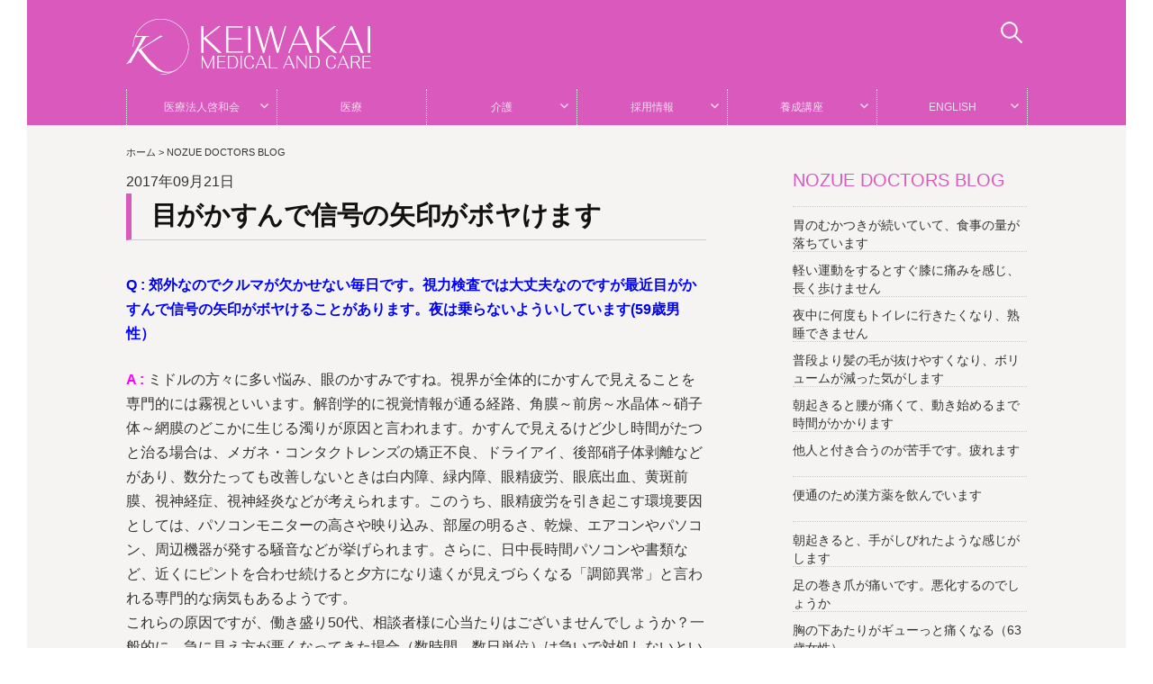

--- FILE ---
content_type: text/html; charset=UTF-8
request_url: https://keiwa-kai.or.jp/2017/09/21/%E7%9B%AE%E3%81%8C%E3%81%8B%E3%81%99%E3%82%93%E3%81%A7%E4%BF%A1%E5%8F%B7%E3%81%AE%E7%9F%A2%E5%8D%B0%E3%81%8C%E3%83%9C%E3%83%A4%E3%81%91%E3%81%BE%E3%81%99/
body_size: 11087
content:
<!DOCTYPE html>
<!--[if IE 8]>
<html class="ie8" lang="ja">
<![endif]-->
<!--[if !(IE 8) ]><!-->
<html lang="ja">
<!--<![endif]-->
<head>
<meta charset="UTF-8">
<meta name="viewport" content="width=device-width, initial-scale=1">
<meta name="Description" content="医療法人啓和会は、川崎市小田地域を中心に「医療」「介護」「福祉」の一貫した地域包括ケアを提供し、地域の方々の生活の質（ＱＯＬ)の向上を目指します。" />
<link rel="profile" href="http://gmpg.org/xfn/11">
<link rel="pingback" href="https://keiwa-kai.or.jp/wp/xmlrpc.php">
<!--[if lt IE 9]>
<script src="https://keiwa-kai.or.jp/wp/wp-content/themes/first/js/html5shiv.js"></script>
<![endif]-->
<title>目がかすんで信号の矢印がボヤけます &#8211; 啓和会</title>

<!-- All in One SEO Pack 2.3.11 by Michael Torbert of Semper Fi Web Design[-1,-1] -->
<meta name="description"  content="かすんで見えるけど少し時間がたつと治る場合は、メガネ・コンタクトレンズの矯正不良、ドライアイ、後部硝子体剥離などがあり、数分たっても改善しないときは白内障、緑内障、眼精疲労、眼底出血、黄斑前膜、視神経症、視神経炎などが考えられます。" />

<meta name="keywords"  content="黄斑前膜,視神経症,視神経炎,眼のかすみ,矯正不良,後部硝子体剥離,緑内障,眼底出血,眼精疲労,ドライアイ,白内障,女性,男性,内科" />

<link rel="canonical" href="https://keiwa-kai.or.jp/2017/09/21/%e7%9b%ae%e3%81%8c%e3%81%8b%e3%81%99%e3%82%93%e3%81%a7%e4%bf%a1%e5%8f%b7%e3%81%ae%e7%9f%a2%e5%8d%b0%e3%81%8c%e3%83%9c%e3%83%a4%e3%81%91%e3%81%be%e3%81%99/" />
			<script>
			(function(i,s,o,g,r,a,m){i['GoogleAnalyticsObject']=r;i[r]=i[r]||function(){
			(i[r].q=i[r].q||[]).push(arguments)},i[r].l=1*new Date();a=s.createElement(o),
			m=s.getElementsByTagName(o)[0];a.async=1;a.src=g;m.parentNode.insertBefore(a,m)
			})(window,document,'script','//www.google-analytics.com/analytics.js','ga');

			ga('create', 'UA-57246947-1', 'auto');
			
			ga('send', 'pageview');
			</script>
<!-- /all in one seo pack -->
<link rel='dns-prefetch' href='//fonts.googleapis.com' />
<link rel='dns-prefetch' href='//s.w.org' />
<link rel="alternate" type="application/rss+xml" title="啓和会 &raquo; フィード" href="https://keiwa-kai.or.jp/feed/" />
<link rel="alternate" type="application/rss+xml" title="啓和会 &raquo; コメントフィード" href="https://keiwa-kai.or.jp/comments/feed/" />
		<script type="text/javascript">
			window._wpemojiSettings = {"baseUrl":"https:\/\/s.w.org\/images\/core\/emoji\/2\/72x72\/","ext":".png","svgUrl":"https:\/\/s.w.org\/images\/core\/emoji\/2\/svg\/","svgExt":".svg","source":{"concatemoji":"https:\/\/keiwa-kai.or.jp\/wp\/wp-includes\/js\/wp-emoji-release.min.js?ver=4.6.29"}};
			!function(e,o,t){var a,n,r;function i(e){var t=o.createElement("script");t.src=e,t.type="text/javascript",o.getElementsByTagName("head")[0].appendChild(t)}for(r=Array("simple","flag","unicode8","diversity","unicode9"),t.supports={everything:!0,everythingExceptFlag:!0},n=0;n<r.length;n++)t.supports[r[n]]=function(e){var t,a,n=o.createElement("canvas"),r=n.getContext&&n.getContext("2d"),i=String.fromCharCode;if(!r||!r.fillText)return!1;switch(r.textBaseline="top",r.font="600 32px Arial",e){case"flag":return(r.fillText(i(55356,56806,55356,56826),0,0),n.toDataURL().length<3e3)?!1:(r.clearRect(0,0,n.width,n.height),r.fillText(i(55356,57331,65039,8205,55356,57096),0,0),a=n.toDataURL(),r.clearRect(0,0,n.width,n.height),r.fillText(i(55356,57331,55356,57096),0,0),a!==n.toDataURL());case"diversity":return r.fillText(i(55356,57221),0,0),a=(t=r.getImageData(16,16,1,1).data)[0]+","+t[1]+","+t[2]+","+t[3],r.fillText(i(55356,57221,55356,57343),0,0),a!=(t=r.getImageData(16,16,1,1).data)[0]+","+t[1]+","+t[2]+","+t[3];case"simple":return r.fillText(i(55357,56835),0,0),0!==r.getImageData(16,16,1,1).data[0];case"unicode8":return r.fillText(i(55356,57135),0,0),0!==r.getImageData(16,16,1,1).data[0];case"unicode9":return r.fillText(i(55358,56631),0,0),0!==r.getImageData(16,16,1,1).data[0]}return!1}(r[n]),t.supports.everything=t.supports.everything&&t.supports[r[n]],"flag"!==r[n]&&(t.supports.everythingExceptFlag=t.supports.everythingExceptFlag&&t.supports[r[n]]);t.supports.everythingExceptFlag=t.supports.everythingExceptFlag&&!t.supports.flag,t.DOMReady=!1,t.readyCallback=function(){t.DOMReady=!0},t.supports.everything||(a=function(){t.readyCallback()},o.addEventListener?(o.addEventListener("DOMContentLoaded",a,!1),e.addEventListener("load",a,!1)):(e.attachEvent("onload",a),o.attachEvent("onreadystatechange",function(){"complete"===o.readyState&&t.readyCallback()})),(a=t.source||{}).concatemoji?i(a.concatemoji):a.wpemoji&&a.twemoji&&(i(a.twemoji),i(a.wpemoji)))}(window,document,window._wpemojiSettings);
		</script>
		<style type="text/css">
img.wp-smiley,
img.emoji {
	display: inline !important;
	border: none !important;
	box-shadow: none !important;
	height: 1em !important;
	width: 1em !important;
	margin: 0 .07em !important;
	vertical-align: -0.1em !important;
	background: none !important;
	padding: 0 !important;
}
</style>
<link rel='stylesheet' id='contact-form-7-css'  href='https://keiwa-kai.or.jp/wp/wp-content/plugins/contact-form-7/includes/css/styles.css?ver=4.5.1' type='text/css' media='all' />
<link rel='stylesheet' id='dashicons-css'  href='https://keiwa-kai.or.jp/wp/wp-includes/css/dashicons.min.css?ver=4.6.29' type='text/css' media='all' />
<link rel='stylesheet' id='mmenu-css'  href='https://keiwa-kai.or.jp/wp/wp-content/plugins/mmenu/css/mmenu.css?ver=26' type='text/css' media='all' />
<link rel='stylesheet' id='wc-shortcodes-style-css'  href='https://keiwa-kai.or.jp/wp/wp-content/plugins/wc-shortcodes/public/assets/css/style.css?ver=3.40' type='text/css' media='all' />
<link rel='stylesheet' id='first-font-css'  href='https://fonts.googleapis.com/css?family=Source+Sans+Pro%3A400%2C400italic%2C600%2C700&#038;subset=latin%2Clatin-ext' type='text/css' media='all' />
<link rel='stylesheet' id='first-genericons-css'  href='https://keiwa-kai.or.jp/wp/wp-content/themes/first/genericons/genericons.css?ver=3.3' type='text/css' media='all' />
<link rel='stylesheet' id='first-normalize-css'  href='https://keiwa-kai.or.jp/wp/wp-content/themes/first/css/normalize.css?ver=3.0.2' type='text/css' media='all' />
<link rel='stylesheet' id='first-style-css'  href='https://keiwa-kai.or.jp/wp/wp-content/themes/first/style.css?ver=2.0.4' type='text/css' media='all' />
<!--[if IE 8]>
<link rel='stylesheet' id='first-non-responsive-css'  href='https://keiwa-kai.or.jp/wp/wp-content/themes/first/css/non-responsive.css' type='text/css' media='all' />
<![endif]-->
<link rel='stylesheet' id='first-style-ja-css'  href='https://keiwa-kai.or.jp/wp/wp-content/themes/first/css/ja.css' type='text/css' media='all' />
<link rel='stylesheet' id='wordpresscanvas-font-awesome-css'  href='https://keiwa-kai.or.jp/wp/wp-content/plugins/wc-shortcodes/public/assets/css/font-awesome.min.css?ver=4.6.3' type='text/css' media='all' />
<!-- This site uses the Google Analytics by MonsterInsights plugin v6.1.5 - Using Analytics tracking - https://www.monsterinsights.com/ -->
<script type="text/javascript" data-cfasync="false">
	// Function to detect opted out users
	function __gaTrackerIsOptedOut() {
		return document.cookie.indexOf(disableStr + '=true') > -1;
	}

	// Disable tracking if the opt-out cookie exists.
	var disableStr = 'ga-disable-UA-57246947-1';
	if ( __gaTrackerIsOptedOut() ) {
		window[disableStr] = true;
	}

	// Opt-out function
	function __gaTrackerOptout() {
	  document.cookie = disableStr + '=true; expires=Thu, 31 Dec 2099 23:59:59 UTC; path=/';
	  window[disableStr] = true;
	}

	(function(i,s,o,g,r,a,m){i['GoogleAnalyticsObject']=r;i[r]=i[r]||function(){
		(i[r].q=i[r].q||[]).push(arguments)},i[r].l=1*new Date();a=s.createElement(o),
		m=s.getElementsByTagName(o)[0];a.async=1;a.src=g;m.parentNode.insertBefore(a,m)
	})(window,document,'script','//www.google-analytics.com/analytics.js','__gaTracker');

	__gaTracker('create', 'UA-57246947-1', 'auto');
	__gaTracker('set', 'forceSSL', true);
	__gaTracker('require', 'displayfeatures');
	__gaTracker('require', 'linkid', 'linkid.js');
	__gaTracker('send','pageview');
</script>
<!-- / Google Analytics by MonsterInsights -->
<script type='text/javascript'>
/* <![CDATA[ */
var monsterinsights_frontend = {"js_events_tracking":"true","is_debug_mode":"false","download_extensions":"doc,exe,js,pdf,ppt,tgz,zip,xls","inbound_paths":"","home_url":"https:\/\/keiwa-kai.or.jp","track_download_as":"event","internal_label":"int","hash_tracking":"false"};
/* ]]> */
</script>
<script type='text/javascript' src='https://keiwa-kai.or.jp/wp/wp-content/plugins/google-analytics-for-wordpress/assets/js/frontend.min.js?ver=6.1.5'></script>
<script type='text/javascript' src='https://keiwa-kai.or.jp/wp/wp-includes/js/jquery/jquery.js?ver=1.12.4'></script>
<script type='text/javascript' src='https://keiwa-kai.or.jp/wp/wp-includes/js/jquery/jquery-migrate.min.js?ver=1.4.1'></script>
<script type='text/javascript' src='https://keiwa-kai.or.jp/wp/wp-content/plugins/mmenu/js/mmenu.js?ver=26'></script>
<link rel='https://api.w.org/' href='https://keiwa-kai.or.jp/wp-json/' />
<link rel="EditURI" type="application/rsd+xml" title="RSD" href="https://keiwa-kai.or.jp/wp/xmlrpc.php?rsd" />
<link rel="wlwmanifest" type="application/wlwmanifest+xml" href="https://keiwa-kai.or.jp/wp/wp-includes/wlwmanifest.xml" /> 
<link rel='prev' title='冷え性なのでスカートがはけません' href='https://keiwa-kai.or.jp/2017/09/21/%e5%86%b7%e3%81%88%e6%80%a7%e3%81%aa%e3%81%ae%e3%81%a7%e3%82%b9%e3%82%ab%e3%83%bc%e3%83%88%e3%81%8c%e3%81%af%e3%81%91%e3%81%be%e3%81%9b%e3%82%93/' />
<link rel='next' title='インフルエンザ予防接種　予約受付中' href='https://keiwa-kai.or.jp/2017/09/28/%e3%82%a4%e3%83%b3%e3%83%95%e3%83%ab%e3%82%a8%e3%83%b3%e3%82%b6%e4%ba%88%e9%98%b2%e6%8e%a5%e7%a8%ae%e3%80%80%e4%ba%88%e7%b4%84%e5%8f%97%e4%bb%98%e9%96%8b%e5%a7%8b/' />
<meta name="generator" content="WordPress 4.6.29" />
<link rel='shortlink' href='https://keiwa-kai.or.jp/?p=2396' />
<link rel="alternate" type="application/json+oembed" href="https://keiwa-kai.or.jp/wp-json/oembed/1.0/embed?url=https%3A%2F%2Fkeiwa-kai.or.jp%2F2017%2F09%2F21%2F%25e7%259b%25ae%25e3%2581%258c%25e3%2581%258b%25e3%2581%2599%25e3%2582%2593%25e3%2581%25a7%25e4%25bf%25a1%25e5%258f%25b7%25e3%2581%25ae%25e7%259f%25a2%25e5%258d%25b0%25e3%2581%258c%25e3%2583%259c%25e3%2583%25a4%25e3%2581%2591%25e3%2581%25be%25e3%2581%2599%2F" />
<link rel="alternate" type="text/xml+oembed" href="https://keiwa-kai.or.jp/wp-json/oembed/1.0/embed?url=https%3A%2F%2Fkeiwa-kai.or.jp%2F2017%2F09%2F21%2F%25e7%259b%25ae%25e3%2581%258c%25e3%2581%258b%25e3%2581%2599%25e3%2582%2593%25e3%2581%25a7%25e4%25bf%25a1%25e5%258f%25b7%25e3%2581%25ae%25e7%259f%25a2%25e5%258d%25b0%25e3%2581%258c%25e3%2583%259c%25e3%2583%25a4%25e3%2581%2591%25e3%2581%25be%25e3%2581%2599%2F&#038;format=xml" />
	<style type="text/css">
		/* Fonts */
				body {
								}
				@media screen and (max-width: 782px) {
								}
				
		/* Colors */
								.site-bar, .main-navigation ul ul {
				background-color: #da59bd;
			}
									.footer-area {
				background-color: #da59bd;
			}
											
				/* Title */
			.site-title {
																font-size: 32px;
																							}
									@media screen and (max-width: 782px) {
				.site-title {
					font-size: 28.8px;
				}
			}
					
				/* Logo */
			.site-logo {
											}
						</style>
		<style type="text/css" id="first-custom-css">
			</style>
	

<style>
 body {
	background-color: #fff;
}
.site {
	background-color: #f5f4f2;
}



.site-header {
top:0px;
width:100%;
background-color: #da59bd;}

.site-header {
border-bottom: solid 0px #eee;
margin-bottom: 0px;
max-width: 1220px;
margin-left: auto;
margin-right: auto;
padding:0;
}



.site-top {
margin-bottom: 30px;
margin-top: 5px;
text-align: left;
} 

 .site-bar,
.menu-toggle,
.main-navigation a {
line-height: 40px;
}

.site-logo {padding: 0;}
.menu li{width:16.666%;width:calc(100% / 6);box-sizing:border-box;font-size:12px;text-align:center;border-left:1px dotted #FFFFFF;}
.menu li a{text-align:center;}



.sub-menu li {width:100%;box-sizing: border-box;font-size:12px;margin:0;padding:0;text-align:left;}
.sub-menu li a {text-align:left;}

.search-form{margin-top:-90px;text-align:right;}

#menu-location-primary{width:100%;border-right:1px dotted #FFFFFF;}

.main-navigation div.menu > ul > li.page_item_has_children > a,
.main-navigation ul.menu > li.page_item_has_children > a,
.main-navigation div.menu > ul > li.menu-item-has-children > a,
.main-navigation ul.menu > li.menu-item-has-children > a {
padding: 0;}

.main-navigation div.menu > ul > li.page_item_has_children > a:after,
.main-navigation ul.menu > li.page_item_has_children > a:after,
.main-navigation div.menu > ul > li.menu-item-has-children > a:after,
.main-navigation ul.menu > li.menu-item-has-children > a:after {
top: 10px;}

.main-navigation ul ul {
width: 100%;}

.main-navigation div.menu > ul > li:first-child:hover > ul,
.main-navigation ul.menu > li:first-child:hover > ul {
left: 0px;}

.main-navigation div.menu > ul,.main-navigation ul.menu {padding-right: 0px;}

.main-navigation ul ul li a {
	padding-bottom: 8px;
	padding-top: 8px;
	}

.menu-toggle {margin-top:-45px;width:30px;right:0px;position: absolute;}	
.menu-toggle:hover {background-color: rgba( 255, 255, 255, 0 );display: block;}
.menu-toggle:before {font: normal 30px/1 Genericons;}


.full-width .content-area {
		border-right: none;
		float: none;
		margin-top: 0;
		margin-left: 0;
		margin-right: 0;
		padding-right: 0;
		width:100%;
		
	}
	



.wpmm-menu
{
	background-color: #fff !important;
}	


.entry-header h1 {
	padding-top: 0.25em;
	padding-right: 0;
	padding-left: .75em;
	border-left: 6px solid #da59bd;
	border-bottom: 1px solid #ccc;
	padding-bottom: 10px;
}

h1, h2, h3, h4, h5, h6 {
	
	margin-top: 0px;
}


</style>



</head>
<body class="single single-post postid-2396 single-format-standard wc-shortcodes-font-awesome-enabled boxed header-side footer-0">
<div id="page" class="hfeed site">

	<header id="masthead" class="site-header" role="banner">
		<div class="site-top">
			<div class="site-top-table">
				<div class="site-branding">
								<h1 class="site-logo"><a href="https://keiwa-kai.or.jp/" rel="home">		<img alt="" src="http://keiwa-kai.or.jp/wp/wp-content/uploads/2016/11/logo-1.png" width="300" />
	</a></h1>
												
											
								</div>

							</div>
		</div>

				<div class="site-bar">
        
			<nav id="site-navigation" class="main-navigation" role="navigation" style="margin-top: -25px;">
				<div class="menu-toggle"></div>
				<div id="menu-location-primary" class="menu-keiwa-container"><ul id="menu-keiwa" class="menu"><li id="menu-item-484" class="menu-item menu-item-type-custom menu-item-object-custom menu-item-has-children menu-item-484"><a href="#">医療法人啓和会</a>
<ul class="sub-menu">
	<li id="menu-item-231" class="menu-item menu-item-type-post_type menu-item-object-about menu-item-231"><a href="https://keiwa-kai.or.jp/about/01/">医療法人啓和会</a></li>
	<li id="menu-item-237" class="menu-item menu-item-type-post_type menu-item-object-about menu-item-237"><a href="https://keiwa-kai.or.jp/about/02/">法人概要 / 沿革 / 事業所一覧</a></li>
	<li id="menu-item-364" class="menu-item menu-item-type-post_type menu-item-object-about menu-item-364"><a href="https://keiwa-kai.or.jp/about/03/">福利厚生</a></li>
</ul>
</li>
<li id="menu-item-48" class="menu-item menu-item-type-custom menu-item-object-custom menu-item-48"><a target="_blank" href="https://nozueclinic.jp/">医療</a></li>
<li id="menu-item-49" class="menu-item menu-item-type-custom menu-item-object-custom menu-item-has-children menu-item-49"><a href="#">介護</a>
<ul class="sub-menu">
	<li id="menu-item-3125" class="menu-item menu-item-type-post_type menu-item-object-kaigo menu-item-3125"><a href="https://keiwa-kai.or.jp/kaigo/top/">介護関連サービスTOP</a></li>
	<li id="menu-item-204" class="menu-item menu-item-type-post_type menu-item-object-kaigo menu-item-has-children menu-item-204"><a href="https://keiwa-kai.or.jp/kaigo/id-top/">通所型デイサービスTOP</a>
	<ul class="sub-menu">
		<li id="menu-item-252" class="menu-item menu-item-type-post_type menu-item-object-kaigo01 menu-item-252"><a href="https://keiwa-kai.or.jp/kaigo01/nozue-reha/">通所リハビリテーション</a></li>
		<li id="menu-item-376" class="menu-item menu-item-type-post_type menu-item-object-kaigo01 menu-item-376"><a href="https://keiwa-kai.or.jp/kaigo01/kenkoclub-oda/">啓和会健康クラブ</a></li>
		<li id="menu-item-377" class="menu-item menu-item-type-post_type menu-item-object-kaigo01 menu-item-377"><a href="https://keiwa-kai.or.jp/kaigo01/kenkoclub-fit/">健康クラブ F i t</a></li>
		<li id="menu-item-2031" class="menu-item menu-item-type-post_type menu-item-object-kaigo01 menu-item-2031"><a href="https://keiwa-kai.or.jp/kaigo01/lifeup-odaginza/">ライフアップ小田銀座</a></li>
	</ul>
</li>
	<li id="menu-item-262" class="menu-item menu-item-type-post_type menu-item-object-kaigo menu-item-has-children menu-item-262"><a href="https://keiwa-kai.or.jp/kaigo/nd-top/">認知症対応型デイサービスTOP</a>
	<ul class="sub-menu">
		<li id="menu-item-399" class="menu-item menu-item-type-post_type menu-item-object-kaigo02 menu-item-399"><a href="https://keiwa-kai.or.jp/kaigo02/ds-odahondori/">デイサービス小田本通り</a></li>
		<li id="menu-item-397" class="menu-item menu-item-type-post_type menu-item-object-kaigo02 menu-item-397"><a href="https://keiwa-kai.or.jp/kaigo02/ds-higashioda/">デイサービス東小田</a></li>
		<li id="menu-item-396" class="menu-item menu-item-type-post_type menu-item-object-kaigo02 menu-item-396"><a href="https://keiwa-kai.or.jp/kaigo02/ds-hinoki/">デイサービスひのきの家啓和</a></li>
	</ul>
</li>
	<li id="menu-item-263" class="menu-item menu-item-type-post_type menu-item-object-kaigo menu-item-has-children menu-item-263"><a href="https://keiwa-kai.or.jp/kaigo/gh-top/">グループホームTOP</a>
	<ul class="sub-menu">
		<li id="menu-item-417" class="menu-item menu-item-type-post_type menu-item-object-kaigo03 menu-item-417"><a href="https://keiwa-kai.or.jp/kaigo03/gh-oda/">グループホーム小田</a></li>
		<li id="menu-item-415" class="menu-item menu-item-type-post_type menu-item-object-kaigo03 menu-item-415"><a href="https://keiwa-kai.or.jp/kaigo03/gh-higashioda/">グループホーム東小田</a></li>
		<li id="menu-item-416" class="menu-item menu-item-type-post_type menu-item-object-kaigo03 menu-item-416"><a href="https://keiwa-kai.or.jp/kaigo03/gh-watarida/">グループホーム渡田</a></li>
		<li id="menu-item-414" class="menu-item menu-item-type-post_type menu-item-object-kaigo03 menu-item-414"><a href="https://keiwa-kai.or.jp/kaigo03/gh-kyomachi/">グループホーム京町</a></li>
		<li id="menu-item-412" class="menu-item menu-item-type-post_type menu-item-object-kaigo03 menu-item-412"><a href="https://keiwa-kai.or.jp/kaigo03/gh-yotsuyakamicho/">グループホーム四谷上町</a></li>
		<li id="menu-item-411" class="menu-item menu-item-type-post_type menu-item-object-kaigo03 menu-item-411"><a href="https://keiwa-kai.or.jp/kaigo03/gh-keiwa/">グループホーム啓和</a></li>
		<li id="menu-item-4236" class="menu-item menu-item-type-post_type menu-item-object-kaigo03 menu-item-4236"><a href="https://keiwa-kai.or.jp/kaigo03/contact/">入居の説明・各種資料ダウンロード</a></li>
	</ul>
</li>
	<li id="menu-item-264" class="menu-item menu-item-type-post_type menu-item-object-kaigo menu-item-has-children menu-item-264"><a href="https://keiwa-kai.or.jp/kaigo/st-top/">小規模多機能ホームTOP</a>
	<ul class="sub-menu">
		<li id="menu-item-418" class="menu-item menu-item-type-post_type menu-item-object-kaigo04 menu-item-418"><a href="https://keiwa-kai.or.jp/kaigo04/st-kyomachi/">小規模多機能ホーム京町</a></li>
		<li id="menu-item-419" class="menu-item menu-item-type-post_type menu-item-object-kaigo04 menu-item-419"><a href="https://keiwa-kai.or.jp/kaigo04/st-higashioda/">小規模多機能ホーム東小田</a></li>
		<li id="menu-item-7139" class="menu-item menu-item-type-post_type menu-item-object-page menu-item-7139"><a href="https://keiwa-kai.or.jp/oda-support/">生活支援コーディネーター</a></li>
	</ul>
</li>
	<li id="menu-item-7265" class="menu-item menu-item-type-post_type menu-item-object-iryou menu-item-7265"><a href="https://keiwa-kai.or.jp/iryou/%e8%a8%aa%e5%95%8f%e7%9c%8b%e8%ad%b7%e3%82%b9%e3%83%86%e3%83%bc%e3%82%b7%e3%83%a7%e3%83%b3/">訪問看護</a></li>
	<li id="menu-item-333" class="menu-item menu-item-type-post_type menu-item-object-kaigo menu-item-333"><a href="https://keiwa-kai.or.jp/kaigo/sakoju/">サービス付き高齢者向け住宅</a></li>
	<li id="menu-item-3090" class="menu-item menu-item-type-post_type menu-item-object-kaigo menu-item-3090"><a href="https://keiwa-kai.or.jp/kaigo/care-center/">居宅介護支援</a></li>
	<li id="menu-item-335" class="menu-item menu-item-type-post_type menu-item-object-kaigo menu-item-335"><a href="https://keiwa-kai.or.jp/kaigo/oshima-hokatsu/">大島中島地域包括支援センター</a></li>
	<li id="menu-item-336" class="menu-item menu-item-type-post_type menu-item-object-kaigo menu-item-336"><a href="https://keiwa-kai.or.jp/kaigo/saiwai-hokatsu/">さいわい東地域包括支援センター</a></li>
	<li id="menu-item-337" class="menu-item menu-item-type-post_type menu-item-object-kaigo menu-item-337"><a href="https://keiwa-kai.or.jp/kaigo/ikoi/">いこい元気広場</a></li>
</ul>
</li>
<li id="menu-item-486" class="menu-item menu-item-type-custom menu-item-object-custom menu-item-has-children menu-item-486"><a href="#">採用情報</a>
<ul class="sub-menu">
	<li id="menu-item-366" class="menu-item menu-item-type-post_type menu-item-object-saiyou menu-item-366"><a href="https://keiwa-kai.or.jp/saiyou/top/">採用情報TOP</a></li>
	<li id="menu-item-3911" class="menu-item menu-item-type-post_type menu-item-object-saiyou menu-item-3911"><a href="https://keiwa-kai.or.jp/saiyou/%e3%82%ad%e3%83%a3%e3%83%aa%e3%82%a2%e3%82%b5%e3%83%9d%e3%83%bc%e3%83%88/">キャリアサポート</a></li>
	<li id="menu-item-2496" class="menu-item menu-item-type-post_type menu-item-object-saiyou menu-item-2496"><a href="https://keiwa-kai.or.jp/saiyou/movie/">介護のお仕事 the ムービー</a></li>
	<li id="menu-item-4112" class="menu-item menu-item-type-post_type menu-item-object-saiyou menu-item-4112"><a href="https://keiwa-kai.or.jp/saiyou/shinsotsu/">新卒採用</a></li>
	<li id="menu-item-3962" class="menu-item menu-item-type-post_type menu-item-object-saiyou menu-item-3962"><a href="https://keiwa-kai.or.jp/saiyou/%e3%83%91%e3%83%bc%e3%83%88%e3%82%bf%e3%82%a4%e3%83%a0%e3%81%ae%e3%81%8a%e4%bb%95%e4%ba%8b/">パートタイムのお仕事</a></li>
	<li id="menu-item-233" class="menu-item menu-item-type-post_type menu-item-object-saiyou menu-item-233"><a href="https://keiwa-kai.or.jp/saiyou/02/">医師　募集要項</a></li>
	<li id="menu-item-235" class="menu-item menu-item-type-post_type menu-item-object-saiyou menu-item-235"><a href="https://keiwa-kai.or.jp/saiyou/03/">看護師　募集要項</a></li>
	<li id="menu-item-352" class="menu-item menu-item-type-post_type menu-item-object-saiyou menu-item-352"><a href="https://keiwa-kai.or.jp/saiyou/04/">看護師（訪問看護）募集要項</a></li>
	<li id="menu-item-353" class="menu-item menu-item-type-post_type menu-item-object-saiyou menu-item-353"><a href="https://keiwa-kai.or.jp/saiyou/05/">介護職員　募集要項</a></li>
	<li id="menu-item-354" class="menu-item menu-item-type-post_type menu-item-object-saiyou menu-item-354"><a href="https://keiwa-kai.or.jp/saiyou/06/">理学・作業療法士　募集要項</a></li>
	<li id="menu-item-355" class="menu-item menu-item-type-post_type menu-item-object-saiyou menu-item-355"><a href="https://keiwa-kai.or.jp/saiyou/07/">健康運動指導員　募集要項</a></li>
	<li id="menu-item-356" class="menu-item menu-item-type-post_type menu-item-object-saiyou menu-item-356"><a href="https://keiwa-kai.or.jp/saiyou/08/">ドライバー　募集要項</a></li>
	<li id="menu-item-5169" class="menu-item menu-item-type-post_type menu-item-object-saiyou menu-item-5169"><a href="https://keiwa-kai.or.jp/saiyou/helper/">ヘルパー（常勤・パート）　募集要項</a></li>
	<li id="menu-item-357" class="menu-item menu-item-type-post_type menu-item-object-saiyou menu-item-357"><a href="https://keiwa-kai.or.jp/saiyou/09/">スタッフの声</a></li>
	<li id="menu-item-358" class="menu-item menu-item-type-post_type menu-item-object-saiyou menu-item-358"><a href="https://keiwa-kai.or.jp/saiyou/10/">エントリーシート</a></li>
</ul>
</li>
<li id="menu-item-485" class="menu-item menu-item-type-custom menu-item-object-custom menu-item-has-children menu-item-485"><a href="#">養成講座</a>
<ul class="sub-menu">
	<li id="menu-item-6752" class="menu-item menu-item-type-post_type menu-item-object-page menu-item-6752"><a href="https://keiwa-kai.or.jp/keiwakai-medical-college/">啓和会メディカルカレッジ（養成講座）</a></li>
	<li id="menu-item-7617" class="menu-item menu-item-type-post_type menu-item-object-medical menu-item-7617"><a href="https://keiwa-kai.or.jp/medical/kaigoin/">初任者研修 養成講座</a></li>
	<li id="menu-item-7618" class="menu-item menu-item-type-post_type menu-item-object-medical menu-item-7618"><a href="https://keiwa-kai.or.jp/medical/jitsumusha/">実務者研修  養成講座</a></li>
</ul>
</li>
<li id="menu-item-1986" class="menu-item menu-item-type-custom menu-item-object-custom menu-item-has-children menu-item-1986"><a href="#">ENGLISH</a>
<ul class="sub-menu">
	<li id="menu-item-4096" class="menu-item menu-item-type-post_type menu-item-object-english menu-item-4096"><a href="https://keiwa-kai.or.jp/english/keiwakai-medical-and-care/">KEIWAKAI MEDICAL AND CARE</a></li>
	<li id="menu-item-4093" class="menu-item menu-item-type-post_type menu-item-object-english menu-item-4093"><a href="https://keiwa-kai.or.jp/english/medical-care-department/">Medical Care Department</a></li>
	<li id="menu-item-4092" class="menu-item menu-item-type-post_type menu-item-object-english menu-item-4092"><a href="https://keiwa-kai.or.jp/english/nursing-care-department/">Nursing Care Department</a></li>
	<li id="menu-item-2405" class="menu-item menu-item-type-post_type menu-item-object-english menu-item-2405"><a href="https://keiwa-kai.or.jp/english/nursing-care-work-the-movie/">Nursing care work the movie</a></li>
	<li id="menu-item-4091" class="menu-item menu-item-type-post_type menu-item-object-english menu-item-4091"><a href="https://keiwa-kai.or.jp/english/featuring-keiwakai-group/">Featuring Keiwakai Group</a></li>
	<li id="menu-item-4090" class="menu-item menu-item-type-post_type menu-item-object-english menu-item-4090"><a href="https://keiwa-kai.or.jp/english/keiwakai-medical-corporation/">Keiwakai Medical Corporation</a></li>
	<li id="menu-item-4089" class="menu-item menu-item-type-post_type menu-item-object-english menu-item-4089"><a href="https://keiwa-kai.or.jp/english/keiwakai-medical-limited-company/">Keiwakai Medical Limited Company</a></li>
	<li id="menu-item-4094" class="menu-item menu-item-type-post_type menu-item-object-english menu-item-4094"><a href="https://keiwa-kai.or.jp/english/nihongo-learning-center/">Nihongo Learning Center / Bulacan</a></li>
</ul>
</li>
</ul></div>								<form role="search" method="get" class="search-form" action="https://keiwa-kai.or.jp/">
				<label>
					<span class="screen-reader-text">検索:</span>
					<input type="search" class="search-field" placeholder="検索&hellip;" value="" name="s" />
				</label>
				<input type="submit" class="search-submit" value="検索" />
			</form>							</nav><!-- #site-navigation -->
		</div>
		
	
	</header><!-- #masthead -->

	<div id="content" class="site-content">
<style>
.post-thumbnail {
    display:none;
}
</style>

<div id="primary" class="content-area">
<main id="main" class="site-main" role="main">
<div class="breadcrumb" style="font-size: 11px;margin-top: -30px;margin-bottom: 10px;"><div id="breadcrumb" class="cf"><div itemscope itemtype="http://data-vocabulary.org/Breadcrumb" style="display:table-cell;"><a href="https://keiwa-kai.or.jp" itemprop="url"><span itemprop="title">ホーム</span></a> &gt;&#160;</div><div itemscope itemtype="http://data-vocabulary.org/Breadcrumb" style="display:table-cell;"><span itemprop="title">NOZUE DOCTORS BLOG</span></div></div></div>

2017年09月21日

<article id="post-2396" class="post-2396 post type-post status-publish format-standard hentry category-nozue tag-164 tag-165 tag-166 tag-159 tag-160 tag-161 tag-162 tag-163 tag-115 tag-116 tag-122 tag-josei tag-73 tag-70">

<style>
.site-header {
	border-bottom: solid 1px #eee;
	margin-bottom: 50px;
}

</style>



<header class="entry-header">
<h1 class="entry-title">目がかすんで信号の矢印がボヤけます</h1>
	<!-- .entry-meta -->
	</header>

<!-- .entry-header -->
<div class="entry-content">
<p><span style="color: #0000ff;"><strong>Q : 郊外なのでクルマが欠かせない毎日です。視力検査では大丈夫なのですが最近目がかすんで信号の矢印がボヤけることがあります。夜は乗らないよういしています(59歳男性）</strong></span></p>
<p><span style="color: #ff00ff;"><strong>A :</strong> </span>ミドルの方々に多い悩み、眼のかすみですね。視界が全体的にかすんで見えることを専門的には霧視といいます。解剖学的に視覚情報が通る経路、角膜～前房～水晶体～硝子体～網膜のどこかに生じる濁りが原因と言われます。かすんで見えるけど少し時間がたつと治る場合は、メガネ・コンタクトレンズの矯正不良、ドライアイ、後部硝子体剥離などがあり、数分たっても改善しないときは白内障、緑内障、眼精疲労、眼底出血、黄斑前膜、視神経症、視神経炎などが考えられます。このうち、眼精疲労を引き起こす環境要因としては、パソコンモニターの高さや映り込み、部屋の明るさ、乾燥、エアコンやパソコン、周辺機器が発する騒音などが挙げられます。さらに、日中長時間パソコンや書類など、近くにピントを合わせ続けると夕方になり遠くが見えづらくなる「調節異常」と言われる専門的な病気もあるようです。<br />
これらの原因ですが、働き盛り50代、相談者様に心当たりはございませんでしょうか？一般的に、急に見え方が悪くなってきた場合（数時間、数日単位）は急いで対処しないといけない病気であることも多いので、早めの専門医受診がよいと言われます。ご自身だけでなく、ご家族の方で気がかりなことがあれば遠慮なくご相談ください。当院内科外来では専門科と連携しながら相談に乗らせていただきます。（金　崇豪）</p>

</div>

<!-- .entry-content -->




	<!-- .entry-meta -->
	</article>
<!-- #post-## -->


</main><!-- #main -->
</div><!-- #primary -->



<style>
ol,ul,li { list-style: none;margin: 0;padding: 0;} 
.sidebar li{
	width: 100%;height: 40px;
	box-sizing: border-box;
	font-size: 14px;line-height:20px;
	margin-top: 0px;
	margin-bottom: 10px;
	text-align: left;
	padding-bottom:: 10px;
	border-bottom: 1px dotted #ccc;
	vertical-align: middle;
}

.sub-menu li a {text-align:left;}
</style>



<div id="secondary" class="sidebar-area" role="complementary">
<div class="widget-area">
<div class="sidebar">
<ul>
<li style="color: #da59bd;font-weight: 500;font-size:20px;"><a href="http://keiwa-kai.or.jp/category/nozue/">NOZUE DOCTORS BLOG</a></li>
</ul> 
<ul>      
<li><a href="https://keiwa-kai.or.jp/2025/08/05/%e8%83%83%e3%81%ae%e3%82%80%e3%81%8b%e3%81%a4%e3%81%8d%e3%81%8c%e7%b6%9a%e3%81%84%e3%81%a6%e3%81%84%e3%81%a6%e3%80%81%e9%a3%9f%e4%ba%8b%e3%81%ae%e9%87%8f%e3%81%8c%e8%90%bd%e3%81%a1%e3%81%a6%e3%81%84/">胃のむかつきが続いていて、食事の量が落ちています</a></li>
<li><a href="https://keiwa-kai.or.jp/2025/06/16/%e8%bb%bd%e3%81%84%e9%81%8b%e5%8b%95%e3%82%92%e3%81%99%e3%82%8b%e3%81%a8%e3%81%99%e3%81%90%e8%86%9d%e3%81%ab%e7%97%9b%e3%81%bf%e3%82%92%e6%84%9f%e3%81%98%e3%80%81%e9%95%b7%e3%81%8f%e6%ad%a9%e3%81%91/">軽い運動をするとすぐ膝に痛みを感じ、長く歩けません</a></li>
<li><a href="https://keiwa-kai.or.jp/2025/05/07/%e5%a4%9c%e4%b8%ad%e3%81%ab%e4%bd%95%e5%ba%a6%e3%82%82%e3%83%88%e3%82%a4%e3%83%ac%e3%81%ab%e8%a1%8c%e3%81%8d%e3%81%9f%e3%81%8f%e3%81%aa%e3%82%8a%e3%80%81%e7%86%9f%e7%9d%a1%e3%81%a7%e3%81%8d%e3%81%be/">夜中に何度もトイレに行きたくなり、熟睡できません</a></li>
<li><a href="https://keiwa-kai.or.jp/2025/05/15/%e6%99%ae%e6%ae%b5%e3%82%88%e3%82%8a%e9%ab%aa%e3%81%ae%e6%af%9b%e3%81%8c%e6%8a%9c%e3%81%91%e3%82%84%e3%81%99%e3%81%8f%e3%81%aa%e3%82%8a%e3%80%81%e3%83%9c%e3%83%aa%e3%83%a5%e3%83%bc%e3%83%a0%e3%81%8c/">普段より髪の毛が抜けやすくなり、ボリュームが減った気がします</a></li>
<li><a href="https://keiwa-kai.or.jp/2025/04/09/%e6%9c%9d%e8%b5%b7%e3%81%8d%e3%82%8b%e3%81%a8%e8%85%b0%e3%81%8c%e7%97%9b%e3%81%8f%e3%81%a6%e3%80%81%e5%8b%95%e3%81%8d%e5%a7%8b%e3%82%81%e3%82%8b%e3%81%be%e3%81%a7%e6%99%82%e9%96%93%e3%81%8c%e3%81%8b/">朝起きると腰が痛くて、動き始めるまで時間がかかります</a></li>
<li><a href="https://keiwa-kai.or.jp/2025/02/26/%e4%bb%96%e4%ba%ba%e3%81%a8%e4%bb%98%e3%81%8d%e5%90%88%e3%81%86%e3%81%ae%e3%81%8c%e8%8b%a6%e6%89%8b%e3%81%a7%e3%81%99%e3%80%82%e7%96%b2%e3%82%8c%e3%81%be%e3%81%99/">他人と付き合うのが苦手です。疲れます</a></li>
<li><a href="https://keiwa-kai.or.jp/2025/01/30/%e4%be%bf%e9%80%9a%e3%81%ae%e3%81%9f%e3%82%81%e6%bc%a2%e6%96%b9%e8%96%ac%e3%82%92%e9%a3%b2%e3%82%93%e3%81%a7%e3%81%84%e3%81%be%e3%81%99/">便通のため漢方薬を飲んでいます</a></li>
<li><a href="https://keiwa-kai.or.jp/2024/09/02/%e6%9c%9d%e8%b5%b7%e3%81%8d%e3%82%8b%e3%81%a8%e3%80%81%e6%89%8b%e3%81%8c%e3%81%97%e3%81%b3%e3%82%8c%e3%81%9f%e3%82%88%e3%81%86%e3%81%aa%e6%84%9f%e3%81%98%e3%81%8c%e3%81%97%e3%81%be%e3%81%99/">朝起きると、手がしびれたような感じがします</a></li>
<li><a href="https://keiwa-kai.or.jp/2024/07/17/%e8%b6%b3%e3%81%ae%e5%b7%bb%e3%81%8d%e7%88%aa%e3%81%8c%e7%97%9b%e3%81%84%e3%81%a7%e3%81%99%e3%80%82%e6%82%aa%e5%8c%96%e3%81%99%e3%82%8b%e3%81%ae%e3%81%a7%e3%81%97%e3%82%87%e3%81%86%e3%81%8b/">足の巻き爪が痛いです。悪化するのでしょうか</a></li>
<li><a href="https://keiwa-kai.or.jp/2024/06/24/%e8%83%b8%e3%81%ae%e4%b8%8b%e3%81%82%e3%81%9f%e3%82%8a%e3%81%8c%e3%82%ae%e3%83%a5%e3%83%bc%e3%81%a3%e3%81%a8%e7%97%9b%e3%81%8f%e3%81%aa%e3%82%8b%ef%bc%8863%e6%ad%b3%e5%a5%b3%e6%80%a7%ef%bc%89/">胸の下あたりがギューっと痛くなる（63歳女性）</a></li>
<br>
</ul>    

<ul>   
<li style="color: #da59bd;font-weight: 500;font-size:20px;"><a href="http://keiwa-kai.or.jp/fotter_menu/contact/"><img src="http://keiwa-kai.or.jp/wp/wp-content/uploads/2017/07/bn_inquiry_default-300x60.jpg" alt="bn_inquiry" width="100%" /></a></li>
</ul> 

</div> 


</div>
</div>


<!-- #secondary -->



	</div><!-- #content -->
 <style>
.site-footer{background-color: #da59bd;}
.site-credit a {color: #fff;opacity: 0.8;text-decoration: none;
transition: background-color .2s ease-in-out, border-color .2s ease-in-out, color .2s ease-in-out, opacity .2s ease-in-out;}
.site-credit a:hover {color: #fff;opacity: 1;}
.sep{margin-right: 10px;margin-left: 10px;}
</style>

<footer id="colophon" class="site-footer" role="contentinfo"  style="background-color: #da59bd;">
<div class="site-bottom">
<div class="site-info">
<div class="site-credit" style="color: #ffffff;text-align: left;float: left;width: 60%;">
<a href="http://keiwa-kai.or.jp/wp/fotter_menu/contact/"style="color: #FFFFFF;">お問い合わせ</a>	<span class="sep"style="color: #FFFFFF;"> | </span>
<a href="http://keiwa-kai.or.jp/wp/fotter_menu/pp/"style="color: #FFFFFF;">個人情報保護指針</a>	<span class="sep"style="color: #FFFFFF;"> | </span>
<a href="http://keiwa-kai.or.jp/wp/fotter_menu/sitemap/"style="color: #FFFFFF;">サイトマップ</a>	
</div>
<div class="site-credit" style="color: #FFFFFF;font-weight: 100;text-align: right;float: left;width: 40%;font-size: 80%;">copyright(c) keiwakai,All Rights Reserved.</div>
</div>
</div>
</footer>
<!-- #colophon -->
</div><!-- #page -->

<script type='text/javascript' src='https://keiwa-kai.or.jp/wp/wp-content/plugins/contact-form-7/includes/js/jquery.form.min.js?ver=3.51.0-2014.06.20'></script>
<script type='text/javascript'>
/* <![CDATA[ */
var _wpcf7 = {"loaderUrl":"https:\/\/keiwa-kai.or.jp\/wp\/wp-content\/plugins\/contact-form-7\/images\/ajax-loader.gif","recaptcha":{"messages":{"empty":"\u3042\u306a\u305f\u304c\u30ed\u30dc\u30c3\u30c8\u3067\u306f\u306a\u3044\u3053\u3068\u3092\u8a3c\u660e\u3057\u3066\u304f\u3060\u3055\u3044\u3002"}},"sending":"\u9001\u4fe1\u4e2d ..."};
/* ]]> */
</script>
<script type='text/javascript' src='https://keiwa-kai.or.jp/wp/wp-content/plugins/contact-form-7/includes/js/scripts.js?ver=4.5.1'></script>
<script type='text/javascript' src='https://keiwa-kai.or.jp/wp/wp-includes/js/imagesloaded.min.js?ver=3.2.0'></script>
<script type='text/javascript' src='https://keiwa-kai.or.jp/wp/wp-includes/js/masonry.min.js?ver=3.3.2'></script>
<script type='text/javascript' src='https://keiwa-kai.or.jp/wp/wp-includes/js/jquery/jquery.masonry.min.js?ver=3.1.2b'></script>
<script type='text/javascript'>
/* <![CDATA[ */
var WCShortcodes = {"ajaxurl":"https:\/\/keiwa-kai.or.jp\/wp\/wp-admin\/admin-ajax.php"};
/* ]]> */
</script>
<script type='text/javascript' src='https://keiwa-kai.or.jp/wp/wp-content/plugins/wc-shortcodes/public/assets/js/rsvp.js?ver=3.40'></script>
<script type='text/javascript' src='https://keiwa-kai.or.jp/wp/wp-content/themes/first/js/skip-link-focus-fix.js?ver=20130115'></script>
<script type='text/javascript' src='https://keiwa-kai.or.jp/wp/wp-includes/js/wp-embed.min.js?ver=4.6.29'></script>

</body>
</html>
